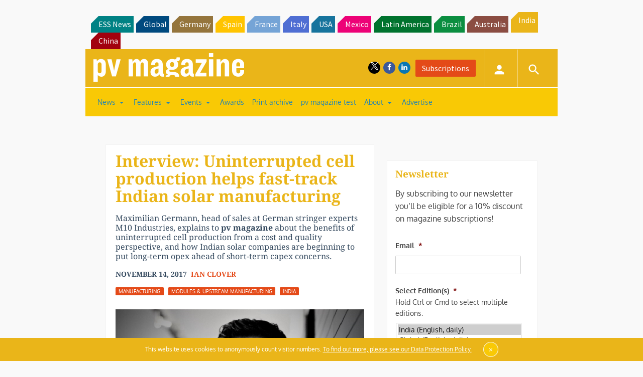

--- FILE ---
content_type: text/html; charset=utf-8
request_url: https://www.google.com/recaptcha/api2/aframe
body_size: 265
content:
<!DOCTYPE HTML><html><head><meta http-equiv="content-type" content="text/html; charset=UTF-8"></head><body><script nonce="JtsnV_j4LWdAXtfaocDp_w">/** Anti-fraud and anti-abuse applications only. See google.com/recaptcha */ try{var clients={'sodar':'https://pagead2.googlesyndication.com/pagead/sodar?'};window.addEventListener("message",function(a){try{if(a.source===window.parent){var b=JSON.parse(a.data);var c=clients[b['id']];if(c){var d=document.createElement('img');d.src=c+b['params']+'&rc='+(localStorage.getItem("rc::a")?sessionStorage.getItem("rc::b"):"");window.document.body.appendChild(d);sessionStorage.setItem("rc::e",parseInt(sessionStorage.getItem("rc::e")||0)+1);localStorage.setItem("rc::h",'1769320393927');}}}catch(b){}});window.parent.postMessage("_grecaptcha_ready", "*");}catch(b){}</script></body></html>